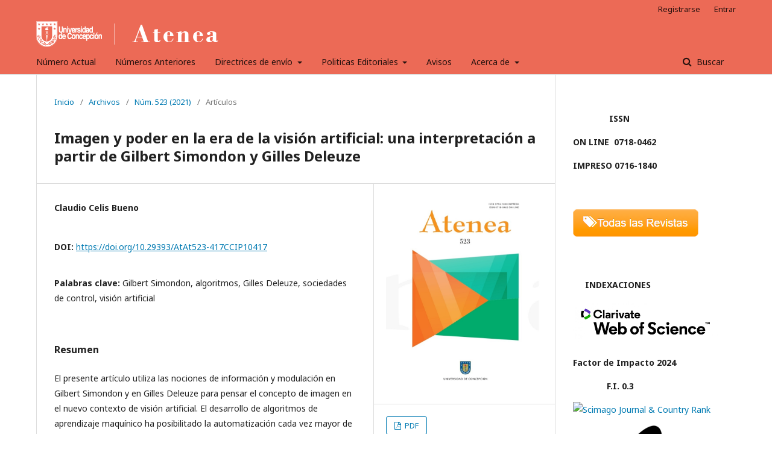

--- FILE ---
content_type: text/html; charset=utf-8
request_url: https://revistas.udec.cl/index.php/atenea/article/view/4607
body_size: 40550
content:
	<!DOCTYPE html>
<html lang="es-ES" xml:lang="es-ES">
<head>
	<meta charset="utf-8">
	<meta name="viewport" content="width=device-width, initial-scale=1.0">
	<title>
		Imagen y poder en la era de la visión artificial: una interpretación a partir de Gilbert Simondon y Gilles Deleuze
							| Atenea
			</title>

	
<meta name="generator" content="Open Journal Systems 3.2.0.3">
<link rel="schema.DC" href="http://purl.org/dc/elements/1.1/" />
<meta name="DC.Creator.PersonalName" content="Claudio  Celis Bueno "/>
<meta name="DC.Date.created" scheme="ISO8601" content="2021-07-04"/>
<meta name="DC.Date.dateSubmitted" scheme="ISO8601" content="2021-07-04"/>
<meta name="DC.Date.issued" scheme="ISO8601" content="2021-07-04"/>
<meta name="DC.Date.modified" scheme="ISO8601" content="2022-01-07"/>
<meta name="DC.Description" xml:lang="en" content="This article uses the notions of modulation and information in order to redefine the notion of image in the new context of artificial vision. Machine learning algorithms have enable an ever greater automation of visual perception where images are produced and consumed by machines. It seems that traditional categories to think the relationship image-power become obsolete in light of these new technologies. Thus, this article explores how Gilbert Simondon’s notions of modulation and information particularly as received in Gilles Deleuze’s work, offer an alternative approach to a post-representational concept of image and its relation to new power regimes (societies of control)."/>
<meta name="DC.Description" xml:lang="es" content="El presente artículo utiliza las nociones de información y modulación en Gilbert Simondon y en Gilles Deleuze para pensar el concepto de imagen en el nuevo contexto de visión artificial. El desarrollo de algoritmos de aprendizaje maquínico ha posibilitado la automatización cada vez mayor de sistemas de percepción visual en los cuales las imágenes son producidas y consumidas por máquinas. En este contexto, pareciera ser que las categorías tradicionales para pensar la relación entre imagen y poder quedan obsoletas. Ante esto, este artículo explora en qué medida las nociones simondonianas de información y modulación, en particular a través de su recepción en la obra de Gilles Deleuze, ofrecen un punto de vista alternativo para pensar una noción no representacional y no hilemórfica de imagen, así como su vínculo con nuevas formas de poder (sociedades de control)."/>
<meta name="DC.Description" xml:lang="pt" content=""/>
<meta name="DC.Format" scheme="IMT" content="application/pdf"/>
<meta name="DC.Identifier" content="4607"/>
<meta name="DC.Identifier.pageNumber" content="193-212"/>
<meta name="DC.Identifier.DOI" content="10.29393/AtAt523-417CCIP10417"/>
<meta name="DC.Identifier.URI" content="https://revistas.udec.cl/index.php/atenea/article/view/4607"/>
<meta name="DC.Language" scheme="ISO639-1" content="es"/>
<meta name="DC.Rights" content="Derechos de autor 2021 "/>
<meta name="DC.Rights" content="https://creativecommons.org/licenses/by/4.0"/>
<meta name="DC.Source" content="Atenea"/>
<meta name="DC.Source.ISSN" content="0716-1840"/>
<meta name="DC.Source.Issue" content="523"/>
<meta name="DC.Source.URI" content="https://revistas.udec.cl/index.php/atenea"/>
<meta name="DC.Subject" xml:lang="es" content="visión artificial"/>
<meta name="DC.Title" content="Imagen y poder en la era de la visión artificial: una interpretación a partir de Gilbert Simondon y Gilles Deleuze"/>
<meta name="DC.Title.Alternative" xml:lang="en" content="Image and Power in the Age of Computer Vision: an Interpretation Using Gilbert Simondon and Gilles Deleuze"/>
<meta name="DC.Type" content="Text.Serial.Journal"/>
<meta name="DC.Type.articleType" content="Artículos"/>
<meta name="gs_meta_revision" content="1.1"/>
<meta name="citation_journal_title" content="Atenea"/>
<meta name="citation_journal_abbrev" content="at"/>
<meta name="citation_issn" content="0716-1840"/> 
<meta name="citation_author" content="Claudio  Celis Bueno "/>
<meta name="citation_title" content="Imagen y poder en la era de la visión artificial: una interpretación a partir de Gilbert Simondon y Gilles Deleuze"/>
<meta name="citation_language" content="es"/>
<meta name="citation_date" content="2021/07/04"/>
<meta name="citation_issue" content="523"/>
<meta name="citation_firstpage" content="193"/>
<meta name="citation_lastpage" content="212"/>
<meta name="citation_doi" content="10.29393/AtAt523-417CCIP10417"/>
<meta name="citation_abstract_html_url" content="https://revistas.udec.cl/index.php/atenea/article/view/4607"/>
<meta name="citation_keywords" xml:lang="es" content="Gilbert Simondon"/>
<meta name="citation_keywords" xml:lang="es" content="algoritmos"/>
<meta name="citation_keywords" xml:lang="es" content="Gilles Deleuze"/>
<meta name="citation_keywords" xml:lang="es" content="sociedades de control"/>
<meta name="citation_keywords" xml:lang="es" content="visión artificial"/>
<meta name="citation_pdf_url" content="https://revistas.udec.cl/index.php/atenea/article/download/4607/4443"/>
	<link rel="stylesheet" href="https://revistas.udec.cl/index.php/atenea/$$$call$$$/page/page/css?name=stylesheet" type="text/css" /><link rel="stylesheet" href="//fonts.googleapis.com/css?family=Noto+Sans:400,400italic,700,700italic" type="text/css" /><link rel="stylesheet" href="https://cdnjs.cloudflare.com/ajax/libs/font-awesome/4.7.0/css/font-awesome.css?v=3.2.0.3" type="text/css" /><link rel="stylesheet" href="https://revistas.udec.cl/plugins/generic/orcidProfile/css/orcidProfile.css?v=3.2.0.3" type="text/css" />
</head>
<body class="pkp_page_article pkp_op_view has_site_logo" dir="ltr">

	<div class="pkp_structure_page">

				<header class="pkp_structure_head" id="headerNavigationContainer" role="banner">
			<div class="pkp_head_wrapper">

				<div class="pkp_site_name_wrapper">
					<button class="pkp_site_nav_toggle">
<!--						<span>Open Menu</span> -->
					</button>
					<div class="pkp_site_name">
																<a href="													https://revistas.udec.cl/index.php/atenea/index
											" class="is_img">
							<img src="https://revistas.udec.cl/public/journals/2/pageHeaderLogoImage_es_ES.png" width="340" height="43" alt="logo revista atenea" />
						</a>
										</div>
									</div>

								 <nav class="cmp_skip_to_content">
	<a href="#pkp_content_main">Ir al contenido principal</a>
	<a href="#siteNav">Ir al menú de navegación principal</a>
		<a href="#pkp_content_footer">Ir al pie de página del sitio</a>
</nav>

				
				<nav class="pkp_site_nav_menu" aria-label="Navegación del sitio">
					<a id="siteNav"></a>
					<div class="pkp_navigation_primary_row">
						<div class="pkp_navigation_primary_wrapper">
																				<ul id="navigationPrimary" class="pkp_navigation_primary pkp_nav_list">
								<li class="">
				<a href="https://revistas.udec.cl/index.php/atenea/issue/current">
					Número Actual
				</a>
							</li>
								<li class="">
				<a href="https://revistas.udec.cl/index.php/atenea/issue/archive">
					Números Anteriores
				</a>
							</li>
								<li class="">
				<a href="https://revistas.udec.cl/index.php/atenea/about/submissions">
					Directrices de envío
				</a>
									<ul>
																					<li class="">
									<a href="https://revistas.udec.cl/index.php/atenea/a_r">
										Sistema de arbitraje
									</a>
								</li>
																												<li class="">
									<a href="https://revistas.udec.cl/index.php/atenea/about/submissions">
										Protocolo Editorial para Dosier
									</a>
								</li>
																		</ul>
							</li>
								<li class="">
				<a href="https://revistas.udec.cl/index.php/atenea/p_ed">
					Politicas Editoriales
				</a>
									<ul>
																					<li class="">
									<a href="https://revistas.udec.cl/index.php/atenea/r_p">
										Pares Evaluadores
									</a>
								</li>
																												<li class="">
									<a href="https://revistas.udec.cl/index.php/atenea/p_e">
										Frecuencia de publicación e idiomas
									</a>
								</li>
																												<li class="">
									<a href="https://revistas.udec.cl/index.php/atenea/p_a_r">
										Política de Acceso Abierto y Reuso
									</a>
								</li>
																												<li class="">
									<a href="https://revistas.udec.cl/index.php/atenea/n_e">
										Normas Éticas
									</a>
								</li>
																		</ul>
							</li>
								<li class="">
				<a href="https://revistas.udec.cl/index.php/atenea/announcement">
					Avisos
				</a>
							</li>
								<li class="">
				<a href="https://revistas.udec.cl/index.php/atenea/about">
					Acerca de
				</a>
									<ul>
																					<li class="">
									<a href="https://revistas.udec.cl/index.php/atenea/about">
										Sobre la revista
									</a>
								</li>
																												<li class="">
									<a href="https://revistas.udec.cl/index.php/atenea/about/editorialTeam">
										Equipo editorial
									</a>
								</li>
																												<li class="">
									<a href="https://revistas.udec.cl/index.php/atenea/about/privacy">
										Declaración de privacidad
									</a>
								</li>
																												<li class="">
									<a href="https://revistas.udec.cl/index.php/atenea/p_p_d_a">
										Política de Preservación Digital
									</a>
								</li>
																												<li class="">
									<a href="https://revistas.udec.cl/index.php/atenea/about/contact">
										Contacto
									</a>
								</li>
																												<li class="">
									<a href="https://revistas.udec.cl/index.php/atenea/o_al">
										Objetivos y Alcances
									</a>
								</li>
																		</ul>
							</li>
			</ul>

				

																								
	<form class="pkp_search pkp_search_desktop" action="https://revistas.udec.cl/index.php/atenea/search/search" method="get" role="search" aria-label="Búsqueda de artículos">
		<input type="hidden" name="csrfToken" value="b885c64145d08f4d57a4d9257826e799">
				
			<input name="query" value="" type="text" aria-label="Búsqueda">
		

		<button type="submit">
			Buscar
		</button>
		<div class="search_controls" aria-hidden="true">
			<a href="https://revistas.udec.cl/index.php/atenea/search/search" class="headerSearchPrompt search_prompt" aria-hidden="true">
				Buscar
			</a>
			<a href="#" class="search_cancel headerSearchCancel" aria-hidden="true"></a>
			<span class="search_loading" aria-hidden="true"></span>
		</div>
	</form>
													</div>
					</div>
					<div class="pkp_navigation_user_wrapper" id="navigationUserWrapper">
							<ul id="navigationUser" class="pkp_navigation_user pkp_nav_list">
								<li class="profile">
				<a href="https://revistas.udec.cl/index.php/atenea/user/register">
					Registrarse
				</a>
							</li>
								<li class="profile">
				<a href="https://revistas.udec.cl/index.php/atenea/login">
					Entrar
				</a>
							</li>
										</ul>

					</div>
																		
	<form class="pkp_search pkp_search_mobile" action="https://revistas.udec.cl/index.php/atenea/search/search" method="get" role="search" aria-label="Búsqueda de artículos">
		<input type="hidden" name="csrfToken" value="b885c64145d08f4d57a4d9257826e799">
				
			<input name="query" value="" type="text" aria-label="Búsqueda">
		

		<button type="submit">
			Buscar
		</button>
		<div class="search_controls" aria-hidden="true">
			<a href="https://revistas.udec.cl/index.php/atenea/search/search" class="headerSearchPrompt search_prompt" aria-hidden="true">
				Buscar
			</a>
			<a href="#" class="search_cancel headerSearchCancel" aria-hidden="true"></a>
			<span class="search_loading" aria-hidden="true"></span>
		</div>
	</form>
									</nav>
			</div><!-- .pkp_head_wrapper -->
<!--
<div style="text-align:center;font-weight: bold;">
<div style="display:inline;margin-right:20px;"><a style="text-decoration: none;color: white;" href="http://revistas.udec.cl/revistas/?q=node/1">Acerca de </a></div>
<div style="display:inline;margin-right:20px;">Información para editores</div>
<div style="display:inline;margin-right:20px;">Directrices de calidad</div>
<div style="display:inline;margin-right:20px;">Servicios Editoriales</div>
<div style="display:inline;margin-right:20px;">Postulación a Indexaciones</div>
<div style="display:inline;margin-right:20px;">Nosotros</div>
</div>
-->
		</header><!-- .pkp_structure_head -->

						<div class="pkp_structure_content has_sidebar">
			<div class="pkp_structure_main" role="main">
				<a id="pkp_content_main"></a>

<div class="page page_article">
			<nav class="cmp_breadcrumbs" role="navigation" aria-label="Usted está aquí:">
	<ol>
		<li>
			<a href="https://revistas.udec.cl/index.php/atenea/index">
				Inicio
			</a>
			<span class="separator">/</span>
		</li>
		<li>
			<a href="https://revistas.udec.cl/index.php/atenea/issue/archive">
				Archivos
			</a>
			<span class="separator">/</span>
		</li>
					<li>
				<a href="https://revistas.udec.cl/index.php/atenea/issue/view/344">
					Núm. 523 (2021)
				</a>
				<span class="separator">/</span>
			</li>
				<li class="current" aria-current="page">
			<span aria-current="page">
									Artículos
							</span>
		</li>
	</ol>
</nav>
	
		<article class="obj_article_details">

		
	<h1 class="page_title">
		Imagen y poder en la era de la visión artificial: una interpretación a partir de Gilbert Simondon y Gilles Deleuze
	</h1>

	
	<div class="row">
		<div class="main_entry">

							<section class="item authors">
					<h2 class="pkp_screen_reader">Autores/as</h2>
					<ul class="authors">
											<li>
							<span class="name">
								Claudio  Celis Bueno 
							</span>
																				</li>
										</ul>
				</section>
			
																												<section class="item doi">
						<h2 class="label">
														DOI:
						</h2>
						<span class="value">
							<a href="https://doi.org/10.29393/AtAt523-417CCIP10417">
								https://doi.org/10.29393/AtAt523-417CCIP10417
							</a>
						</span>
					</section>
							
									<section class="item keywords">
				<h2 class="label">
										Palabras clave:
				</h2>
				<span class="value">
											Gilbert Simondon, 											algoritmos, 											Gilles Deleuze, 											sociedades de control, 											visión artificial									</span>
			</section>
			
										<section class="item abstract">
					<h2 class="label">Resumen</h2>
					<p>El presente artículo utiliza las nociones de información y modulación en Gilbert Simondon y en Gilles Deleuze para pensar el concepto de imagen en el nuevo contexto de visión artificial. El desarrollo de algoritmos de aprendizaje maquínico ha posibilitado la automatización cada vez mayor de sistemas de percepción visual en los cuales las imágenes son producidas y consumidas por máquinas. En este contexto, pareciera ser que las categorías tradicionales para pensar la relación entre imagen y poder quedan obsoletas. Ante esto, este artículo explora en qué medida las nociones simondonianas de información y modulación, en particular a través de su recepción en la obra de Gilles Deleuze, ofrecen un punto de vista alternativo para pensar una noción no representacional y no hilemórfica de imagen, así como su vínculo con nuevas formas de poder (sociedades de control).</p>
				</section>
			
			<div class="item downloads_chart">
	<h3 class="label">
		Descargas
	</h3>
	<div class="value">
		<canvas class="usageStatsGraph" data-object-type="Submission" data-object-id="4607"></canvas>
		<div class="usageStatsUnavailable" data-object-type="Submission" data-object-id="4607">
			Los datos de descargas todavía no están disponibles.
		</div>
	</div>
</div>


																			
						
		</div><!-- .main_entry -->

		<div class="entry_details">

										<div class="item cover_image">
					<div class="sub_item">
													<a href="https://revistas.udec.cl/index.php/atenea/issue/view/344">
								<img src="https://revistas.udec.cl/public/journals/2/cover_issue_344_es_ES.jpg" alt="">
							</a>
											</div>
				</div>
			
										<div class="item galleys">
					<ul class="value galleys_links">
													<li>
								
	
							

<a class="obj_galley_link pdf" href="https://revistas.udec.cl/index.php/atenea/article/view/4607/4443">

		
	PDF

	</a>
							</li>
											</ul>
				</div>
						
						<div class="item published">
				<section class="sub_item">
					<h2 class="label">
						Publicado
					</h2>
					<div class="value">
																			<span>2021-07-04</span>
																	</div>
				</section>
							</div>
			
										<div class="item citation">
					<section class="sub_item citation_display">
						<h2 class="label">
							Cómo citar
						</h2>
						<div class="value">
							<div id="citationOutput" role="region" aria-live="polite">
								<div class="csl-bib-body">
  <div class="csl-entry">Celis Bueno , C. . (2021). Imagen y poder en la era de la visión artificial: una interpretación a partir de Gilbert Simondon y Gilles Deleuze. <i>Atenea</i>, (523), 193-212. https://doi.org/10.29393/AtAt523-417CCIP10417</div>
</div>
							</div>
							<div class="citation_formats">
								<button class="cmp_button citation_formats_button" aria-controls="cslCitationFormats" aria-expanded="false" data-csl-dropdown="true">
									Más formatos de cita
								</button>
								<div id="cslCitationFormats" class="citation_formats_list" aria-hidden="true">
									<ul class="citation_formats_styles">
																					<li>
												<a
													aria-controls="citationOutput"
													href="https://revistas.udec.cl/index.php/atenea/citationstylelanguage/get/acm-sig-proceedings?submissionId=4607&amp;publicationId=4690"
													data-load-citation
													data-json-href="https://revistas.udec.cl/index.php/atenea/citationstylelanguage/get/acm-sig-proceedings?submissionId=4607&amp;publicationId=4690&amp;return=json"
												>
													ACM
												</a>
											</li>
																					<li>
												<a
													aria-controls="citationOutput"
													href="https://revistas.udec.cl/index.php/atenea/citationstylelanguage/get/acs-nano?submissionId=4607&amp;publicationId=4690"
													data-load-citation
													data-json-href="https://revistas.udec.cl/index.php/atenea/citationstylelanguage/get/acs-nano?submissionId=4607&amp;publicationId=4690&amp;return=json"
												>
													ACS
												</a>
											</li>
																					<li>
												<a
													aria-controls="citationOutput"
													href="https://revistas.udec.cl/index.php/atenea/citationstylelanguage/get/apa?submissionId=4607&amp;publicationId=4690"
													data-load-citation
													data-json-href="https://revistas.udec.cl/index.php/atenea/citationstylelanguage/get/apa?submissionId=4607&amp;publicationId=4690&amp;return=json"
												>
													APA
												</a>
											</li>
																					<li>
												<a
													aria-controls="citationOutput"
													href="https://revistas.udec.cl/index.php/atenea/citationstylelanguage/get/associacao-brasileira-de-normas-tecnicas?submissionId=4607&amp;publicationId=4690"
													data-load-citation
													data-json-href="https://revistas.udec.cl/index.php/atenea/citationstylelanguage/get/associacao-brasileira-de-normas-tecnicas?submissionId=4607&amp;publicationId=4690&amp;return=json"
												>
													ABNT
												</a>
											</li>
																					<li>
												<a
													aria-controls="citationOutput"
													href="https://revistas.udec.cl/index.php/atenea/citationstylelanguage/get/chicago-author-date?submissionId=4607&amp;publicationId=4690"
													data-load-citation
													data-json-href="https://revistas.udec.cl/index.php/atenea/citationstylelanguage/get/chicago-author-date?submissionId=4607&amp;publicationId=4690&amp;return=json"
												>
													Chicago
												</a>
											</li>
																					<li>
												<a
													aria-controls="citationOutput"
													href="https://revistas.udec.cl/index.php/atenea/citationstylelanguage/get/harvard-cite-them-right?submissionId=4607&amp;publicationId=4690"
													data-load-citation
													data-json-href="https://revistas.udec.cl/index.php/atenea/citationstylelanguage/get/harvard-cite-them-right?submissionId=4607&amp;publicationId=4690&amp;return=json"
												>
													Harvard
												</a>
											</li>
																					<li>
												<a
													aria-controls="citationOutput"
													href="https://revistas.udec.cl/index.php/atenea/citationstylelanguage/get/ieee?submissionId=4607&amp;publicationId=4690"
													data-load-citation
													data-json-href="https://revistas.udec.cl/index.php/atenea/citationstylelanguage/get/ieee?submissionId=4607&amp;publicationId=4690&amp;return=json"
												>
													IEEE
												</a>
											</li>
																					<li>
												<a
													aria-controls="citationOutput"
													href="https://revistas.udec.cl/index.php/atenea/citationstylelanguage/get/modern-language-association?submissionId=4607&amp;publicationId=4690"
													data-load-citation
													data-json-href="https://revistas.udec.cl/index.php/atenea/citationstylelanguage/get/modern-language-association?submissionId=4607&amp;publicationId=4690&amp;return=json"
												>
													MLA
												</a>
											</li>
																					<li>
												<a
													aria-controls="citationOutput"
													href="https://revistas.udec.cl/index.php/atenea/citationstylelanguage/get/turabian-fullnote-bibliography?submissionId=4607&amp;publicationId=4690"
													data-load-citation
													data-json-href="https://revistas.udec.cl/index.php/atenea/citationstylelanguage/get/turabian-fullnote-bibliography?submissionId=4607&amp;publicationId=4690&amp;return=json"
												>
													Turabian
												</a>
											</li>
																					<li>
												<a
													aria-controls="citationOutput"
													href="https://revistas.udec.cl/index.php/atenea/citationstylelanguage/get/vancouver?submissionId=4607&amp;publicationId=4690"
													data-load-citation
													data-json-href="https://revistas.udec.cl/index.php/atenea/citationstylelanguage/get/vancouver?submissionId=4607&amp;publicationId=4690&amp;return=json"
												>
													Vancouver
												</a>
											</li>
																			</ul>
																			<div class="label">
											Descargar cita
										</div>
										<ul class="citation_formats_styles">
																							<li>
													<a href="https://revistas.udec.cl/index.php/atenea/citationstylelanguage/download/ris?submissionId=4607&amp;publicationId=4690">
														<span class="fa fa-download"></span>
														Endnote/Zotero/Mendeley (RIS)
													</a>
												</li>
																							<li>
													<a href="https://revistas.udec.cl/index.php/atenea/citationstylelanguage/download/bibtex?submissionId=4607&amp;publicationId=4690">
														<span class="fa fa-download"></span>
														BibTeX
													</a>
												</li>
																					</ul>
																	</div>
							</div>
						</div>
					</section>
				</div>
			
										<div class="item issue">

											<section class="sub_item">
							<h2 class="label">
								Número
							</h2>
							<div class="value">
								<a class="title" href="https://revistas.udec.cl/index.php/atenea/issue/view/344">
									Núm. 523 (2021)
								</a>
							</div>
						</section>
					
											<section class="sub_item">
							<h2 class="label">
								Sección
							</h2>
							<div class="value">
								Artículos
							</div>
						</section>
									</div>
			
															
										<div class="item copyright">
																										<p>Derechos de autor 2021 Universidad de Concepción</p>
														<a rel="license" href="https://creativecommons.org/licenses/by/4.0/"><img alt="Creative Commons License" src="//i.creativecommons.org/l/by/4.0/88x31.png" /></a><p>Esta obra está bajo una licencia internacional <a rel="license" href="https://creativecommons.org/licenses/by/4.0/">Creative Commons Atribución 4.0</a>.</p>
																
				</div>
			
			

		</div><!-- .entry_details -->
	</div><!-- .row -->

</article>

	

</div><!-- .page -->

	</div><!-- pkp_structure_main -->

									<div class="pkp_structure_sidebar left" role="complementary" aria-label="Barra lateral">
				 
<div class="pkp_block block_custom" id="customblock-ISSN">
	<div class="content">
		<p><strong>&nbsp; &nbsp; &nbsp; &nbsp; &nbsp; &nbsp; &nbsp; &nbsp;ISSN </strong></p>
<p><strong>ON LINE</strong> <span style="color: #0000a0;">&nbsp;</span><strong>0718-0462</strong></p>
<p><strong>IMPRESO 0716-1840</strong></p>
	</div>
</div>
<div class="pkp_block block_custom" id="customblock-BotonVolver">
	<div class="content">
		<p><a href="http://revistas.udec.cl/"><img src="/public/site/images/cemhardt/btn-todas-revistas52.png" alt=""></a></p>
	</div>
</div>
<div class="pkp_block block_custom" id="customblock-Indexaciones">
	<div class="content">
		<p><strong>&nbsp; &nbsp; &nbsp;INDEXACIONES</strong></p>
<p><strong><img src="https://revistas.udec.cl/public/site/images/roespinoza/clarivate.png" alt="" width="189" height="54"></strong></p>
<p><strong>Factor de Impacto 2024</strong></p>
<p><strong>&nbsp; &nbsp; &nbsp; &nbsp; &nbsp; &nbsp; &nbsp; F.I. 0.3</strong></p>
<p><a href="https://www.scimagojr.com/journalsearch.php?q=27739&amp;tip=sid&amp;clean=0" target="_blank" rel="noopener"><img class="imgwidget" src="https://www.scimagojr.com/journal_img.php?id=27739" alt="Scimago Journal &amp; Country Rank" width="46" height="46"></a></p>
<p><a href="https://www.scielo.cl/scielo.php?script=sci_serial&amp;lng=es&amp;pid=0718-0462" target="_blank" rel="noopener"><img src="https://revistas.udec.cl/public/site/images/revistasacademicas/logo-scielo.png.png" alt="" width="180" height="189"></a></p>
<p><a href="https://www.latindex.org/latindex/ficha/1850" target="_blank" rel="noopener"><img src="https://revistas.udec.cl/public/site/images/revistasacademicas/latindex-catalogo2.png" alt="" width="200" height="102"></a></p>
<p><a href="https://www.scopus.com/sourceid/27739?origin=resultslist" target="_blank" rel="noopener"><img src="https://revistas.udec.cl/public/site/images/revistasacademicas/scopusp.png" alt="" width="200" height="113"></a></p>
<p><a href="https://www.redalyc.org/revista.oa?id=328" target="_blank" rel="noopener"><img src="https://revistas.udec.cl/public/site/images/revistasacademicas/redalyc.png" alt="" width="198" height="50"></a></p>
<p><a href="https://www.anvur.it/attivita/classificazione-delle-riviste/classificazione-delle-riviste-ai-fini-dellabilitazione-scientifica-nazionale/elenchi-di-riviste-scientifiche-e-di-classe-a/"><img src="https://revistas.udec.cl/public/site/images/editora/logo-anvur-orig-small.png" alt="" width="97" height="94"></a></p>
	</div>
</div>
<div class="pkp_block block_custom" id="customblock-Latinrev">
	<div class="content">
		<p><strong>&nbsp; &nbsp; &nbsp; &nbsp; &nbsp; &nbsp; REDES</strong></p>
<p><a title="latinrev" href="https://www.flacso.org.ar/latinrev/"><img src="https://revistas.udec.cl/public/site/images/roespinoza/latinrev-logotipo-1-vd.jpg" alt="" width="410" height="527"></a></p>
<p><a href="https://latinoamericanarevistas.org/?p=2354" target="_blank" rel="noopener"><img src="https://revistas.udec.cl/public/site/images/roespinoza/logolatinoamericana.png" alt="" width="622" height="612"></a></p>
<p><a href="https://clase.dgb.unam.mx/F/IC7JT5CFD9746TYP2CXKS8NMBJLJT74Y52Q5HN8L5A8E2N68KH-19221?func=find-acc&amp;acc_sequence=000044990" target="_blank" rel="noopener"><img src="https://revistas.udec.cl/public/site/images/editora/logo-clase.jpg" alt="" width="42" height="34"></a></p>
<p><a href="https://biblat.unam.mx/es/frecuencias/revista/atenea-concepcion" target="_blank" rel="noopener"><img src="https://revistas.udec.cl/public/site/images/editora/logo-biblat.png" alt="" width="49" height="21"></a></p>
<p>&nbsp;</p>
	</div>
</div>
<div class="pkp_block block_information">
	<span class="title">Información</span>
	<div class="content">
		<ul>
							<li>
					<a href="https://revistas.udec.cl/index.php/atenea/information/readers">
						Para lectores/as
					</a>
				</li>
										<li>
					<a href="https://revistas.udec.cl/index.php/atenea/information/authors">
						Para autores/as
					</a>
				</li>
										<li>
					<a href="https://revistas.udec.cl/index.php/atenea/information/librarians">
						Para bibliotecarios/as
					</a>
				</li>
					</ul>
	</div>
</div>
<div class="pkp_block block_make_submission">
	<h2 class="pkp_screen_reader">
		Enviar un artículo
	</h2>

	<div class="content">
		<a class="block_make_submission_link" href="https://revistas.udec.cl/index.php/atenea/about/submissions">
			Enviar un artículo
		</a>
	</div>
</div>
<div class="pkp_block block_language">
	<span class="title">
		Idioma
	</span>

	<div class="content">
		<ul>
							<li class="locale_en_US" lang="en-US">
					<a href="https://revistas.udec.cl/index.php/atenea/user/setLocale/en_US?source=%2Findex.php%2Fatenea%2Farticle%2Fview%2F4607">
						English
					</a>
				</li>
							<li class="locale_es_ES current" lang="es-ES">
					<a href="https://revistas.udec.cl/index.php/atenea/user/setLocale/es_ES?source=%2Findex.php%2Fatenea%2Farticle%2Fview%2F4607">
						Español (España)
					</a>
				</li>
							<li class="locale_pt_BR" lang="pt-BR">
					<a href="https://revistas.udec.cl/index.php/atenea/user/setLocale/pt_BR?source=%2Findex.php%2Fatenea%2Farticle%2Fview%2F4607">
						Português (Brasil)
					</a>
				</li>
					</ul>
	</div>
</div><!-- .block_language -->
<div class="pkp_block block_custom" id="customblock-Visitantes">
	<div class="content">
		<p><a href="https://info.flagcounter.com/hDvc"><img src="https://s11.flagcounter.com/count2/hDvc/bg_FFFFFF/txt_000000/border_CCCCCC/columns_2/maxflags_10/viewers_0/labels_0/pageviews_0/flags_0/percent_0/" alt="Flag Counter" border="0"></a>&nbsp;</p>
	</div>
</div>
<div class="pkp_block block_Keywordcloud">
	<span class="title">Palabras clave</span>
	<div class="content" id='wordcloud'></div>

	<script>
	function randomColor() {
		var cores = ['#1f77b4', '#ff7f0e', '#2ca02c', '#d62728', '#9467bd', '#8c564b', '#e377c2', '#7f7f7f', '#bcbd22', '#17becf'];
		return cores[Math.floor(Math.random()*cores.length)];
	}

	document.addEventListener("DOMContentLoaded", function() {
		var keywords = [{"text":"Chile","size":17},{"text":"siglo XIX","size":7},{"text":"identidad","size":6},{"text":"memoria","size":6},{"text":"poes\u00eda","size":5},{"text":"literatura","size":4},{"text":"Universidad","size":4},{"text":"universidad","size":4},{"text":"Brasil","size":4},{"text":"territorio","size":4},{"text":"g\u00e9nero","size":4},{"text":"psicoan\u00e1lisis","size":4},{"text":"justicia transicional","size":3},{"text":"feminismo","size":3},{"text":"literatura chilena","size":3},{"text":"resistencia","size":3},{"text":"Valpara\u00edso","size":3},{"text":"investigaci\u00f3n","size":3},{"text":"poder","size":3},{"text":"autobiograf\u00eda","size":3},{"text":"historia","size":3},{"text":"libertad","size":3},{"text":"performance","size":3},{"text":"autonom\u00eda","size":3},{"text":"representaci\u00f3n","size":3},{"text":"intertextualidad","size":3},{"text":"pol\u00edtica","size":3},{"text":"naturaleza","size":3},{"text":"arte","size":3},{"text":"Am\u00e9rica Latina","size":3},{"text":"comunidad","size":2},{"text":"neoliberalismo","size":2},{"text":"desarrollo","size":2},{"text":"representaciones","size":2},{"text":"movilizaciones","size":2},{"text":"\u00e9tica","size":2},{"text":"mapuche","size":2},{"text":"ciudad","size":2},{"text":"Enrique Lihn","size":2},{"text":"hipertexto","size":2},{"text":"literatura argentina","size":2},{"text":"narrativa","size":2},{"text":"identidad cultural","size":2},{"text":"alteridad","size":2},{"text":"Vicente Huidobro","size":2},{"text":"Roma","size":2},{"text":"raz\u00f3n po\u00e9tica","size":2},{"text":"espacio","size":2},{"text":"Lenguaje inclusivo","size":2},{"text":"Ra\u00fal Zurita","size":2}];
		var totalWeight = 0;
		var width = 300;
		var height = 200;
		var transitionDuration = 200;	
		var length_keywords = keywords.length;
		var layout = d3.layout.cloud();

		layout.size([width, height])
			.words(keywords)
			.fontSize(function(d)
			{
				return fontSize(+d.size);
			})
			.on('end', draw);
		
		var svg = d3.select("#wordcloud").append("svg")
			.attr("viewBox", "0 0 " + width + " " + height)	
			.attr("width", '100%');		
		
		function update() {
			var words = layout.words();
			fontSize = d3.scaleLinear().range([16, 34]);
			if (words.length) {
				fontSize.domain([+words[words.length - 1].size || 1, +words[0].size]);
			}
		}
		
		keywords.forEach(function(item,index){totalWeight += item.size;});

		update();

		function draw(words, bounds) {
			var w = layout.size()[0],
                h = layout.size()[1];

			scaling = bounds
                ? Math.min(
                      w / Math.abs(bounds[1].x - w / 2),
                      w / Math.abs(bounds[0].x - w / 2),
                      h / Math.abs(bounds[1].y - h / 2),
                      h / Math.abs(bounds[0].y - h / 2),
                  ) / 2
                : 1;

			svg
			.append("g")
			.attr(
                "transform",
                "translate(" + [w >> 1, h >> 1] + ")scale(" + scaling + ")",
            )
			.selectAll("text")
				.data(words)
			.enter().append("text")
				.style("font-size", function(d) { return d.size + "px"; })
				.style("font-family", 'serif')
				.style("fill", randomColor)
				.style('cursor', 'pointer')
				.style('opacity', 0.7)
				.attr('class', 'keyword')
				.attr("text-anchor", "middle")
				.attr("transform", function(d) {
					return "translate(" + [d.x, d.y] + ")rotate(" + d.rotate + ")";
				}) 
				.text(function(d) { return d.text; })
				.on("click", function(d, i){
					window.location = "https://revistas.udec.cl/index.php/atenea/search?query=QUERY_SLUG".replace(/QUERY_SLUG/, encodeURIComponent(''+d.text+''));
				})
				.on("mouseover", function(d, i) {
					d3.select(this).transition()
						.duration(transitionDuration)
						.style('font-size',function(d) { return (d.size + 3) + "px"; })
						.style('opacity', 1);
				})
				.on("mouseout", function(d, i) {
					d3.select(this).transition()
						.duration(transitionDuration)
						.style('font-size',function(d) { return d.size + "px"; })
						.style('opacity', 0.7);
				})
				.on('resize', function() { update() });
		}

		layout.start();

	});

	</script>
</div>
			</div><!-- pkp_sidebar.left -->
			</div><!-- pkp_structure_content -->

<div class="pkp_structure_footer_wrapper" role="contentinfo">
	<a id="pkp_content_footer"></a>

	<div class="pkp_structure_footer">

					<div class="pkp_footer_content">
				<p><strong>Revista Atenea</strong><br />Universidad de Concepción<br />Víctor Lamas #1140, casa 2<br />E-mail: revista_atenea@udec.cl<br />Fono (56-41)2204652<br />Casilla 160-C, Correo 3<br />Concepción-Chile</p>
<p><a href="https://creativecommons.org/licenses/by/4.0/deed.es" target="_blank" rel="noopener"><img src="https://revistas.udec.cl/public/site/images/roespinoza/mceclip1.png" /></a></p>
			</div>
		
		<div class="pkp_brand_footer" role="complementary">
			<a href="https://revistas.udec.cl/index.php/atenea/about/aboutThisPublishingSystem">
				<img alt="Acerca de este sistema de publicación" src="https://revistas.udec.cl/templates/images/ojs_brand.png">
			</a>
		</div>
	</div>
</div><!-- pkp_structure_footer_wrapper -->

</div><!-- pkp_structure_page -->

<script src="//ajax.googleapis.com/ajax/libs/jquery/3.3.1/jquery.min.js?v=3.2.0.3" type="text/javascript"></script><script src="//ajax.googleapis.com/ajax/libs/jqueryui/1.12.0/jquery-ui.min.js?v=3.2.0.3" type="text/javascript"></script><script src="https://revistas.udec.cl/lib/pkp/js/lib/jquery/plugins/jquery.tag-it.js?v=3.2.0.3" type="text/javascript"></script><script src="https://revistas.udec.cl/plugins/themes/default/js/lib/popper/popper.js?v=3.2.0.3" type="text/javascript"></script><script src="https://revistas.udec.cl/plugins/themes/default/js/lib/bootstrap/util.js?v=3.2.0.3" type="text/javascript"></script><script src="https://revistas.udec.cl/plugins/themes/default/js/lib/bootstrap/dropdown.js?v=3.2.0.3" type="text/javascript"></script><script src="https://revistas.udec.cl/plugins/themes/default/js/main.js?v=3.2.0.3" type="text/javascript"></script><script src="https://revistas.udec.cl/plugins/generic/citationStyleLanguage/js/articleCitation.js?v=3.2.0.3" type="text/javascript"></script><script type="text/javascript">var orcidIconSvg = $("<svg class=\"orcid_icon\" viewBox=\"0 0 256 256\" aria-hidden=\"true\">\r\n\t<style type=\"text\/css\">\r\n\t\t.st0{fill:#A6CE39;}\r\n\t\t.st1{fill:#FFFFFF;}\r\n\t<\/style>\r\n\t<path class=\"st0\" d=\"M256,128c0,70.7-57.3,128-128,128C57.3,256,0,198.7,0,128C0,57.3,57.3,0,128,0C198.7,0,256,57.3,256,128z\"\/>\r\n\t<g>\r\n\t\t<path class=\"st1\" d=\"M86.3,186.2H70.9V79.1h15.4v48.4V186.2z\"\/>\r\n\t\t<path class=\"st1\" d=\"M108.9,79.1h41.6c39.6,0,57,28.3,57,53.6c0,27.5-21.5,53.6-56.8,53.6h-41.8V79.1z M124.3,172.4h24.5\r\n\t\t\tc34.9,0,42.9-26.5,42.9-39.7c0-21.5-13.7-39.7-43.7-39.7h-23.7V172.4z\"\/>\r\n\t\t<path class=\"st1\" d=\"M88.7,56.8c0,5.5-4.5,10.1-10.1,10.1c-5.6,0-10.1-4.6-10.1-10.1c0-5.6,4.5-10.1,10.1-10.1\r\n\t\t\tC84.2,46.7,88.7,51.3,88.7,56.8z\"\/>\r\n\t<\/g>\r\n<\/svg>");</script><script src="https://d3js.org/d3.v4.js?v=3.2.0.3" type="text/javascript"></script><script src="https://cdn.jsdelivr.net/gh/holtzy/D3-graph-gallery@master/LIB/d3.layout.cloud.js?v=3.2.0.3" type="text/javascript"></script><script type="text/javascript">var pkpUsageStats = pkpUsageStats || {};pkpUsageStats.data = pkpUsageStats.data || {};pkpUsageStats.data.Submission = pkpUsageStats.data.Submission || {};pkpUsageStats.data.Submission[4607] = {"data":{"2021":{"1":0,"2":0,"3":0,"4":0,"5":0,"6":0,"7":33,"8":20,"9":15,"10":15,"11":22,"12":14},"2022":{"1":7,"2":5,"3":4,"4":9,"5":21,"6":5,"7":4,"8":17,"9":12,"10":10,"11":12,"12":9},"2023":{"1":6,"2":6,"3":13,"4":16,"5":13,"6":15,"7":8,"8":9,"9":13,"10":8,"11":9,"12":15},"2024":{"1":3,"2":6,"3":4,"4":6,"5":6,"6":12,"7":8,"8":10,"9":11,"10":9,"11":10,"12":5},"2025":{"1":4,"2":2,"3":9,"4":10,"5":7,"6":13,"7":11,"8":7,"9":18,"10":18,"11":13,"12":0}},"label":"Todas las descargas","color":"79,181,217","total":567};</script><script src="https://cdnjs.cloudflare.com/ajax/libs/Chart.js/2.0.1/Chart.js?v=3.2.0.3" type="text/javascript"></script><script type="text/javascript">var pkpUsageStats = pkpUsageStats || {};pkpUsageStats.locale = pkpUsageStats.locale || {};pkpUsageStats.locale.months = ["Ene","Feb","Mar","Abr","May","Jun","Jul","Ago","Sep","Oct","Nov","Dic"];pkpUsageStats.config = pkpUsageStats.config || {};pkpUsageStats.config.chartType = "bar";</script><script src="https://revistas.udec.cl/plugins/generic/usageStats/js/UsageStatsFrontendHandler.js?v=3.2.0.3" type="text/javascript"></script><script type="text/javascript">
(function(i,s,o,g,r,a,m){i['GoogleAnalyticsObject']=r;i[r]=i[r]||function(){
(i[r].q=i[r].q||[]).push(arguments)},i[r].l=1*new Date();a=s.createElement(o),
m=s.getElementsByTagName(o)[0];a.async=1;a.src=g;m.parentNode.insertBefore(a,m)
})(window,document,'script','https://www.google-analytics.com/analytics.js','ga');

ga('create', 'UA-9393373-16', 'auto');
ga('send', 'pageview');
</script><script type="text/javascript">			var _paq = _paq || [];
			  _paq.push(['trackPageView']);
			  _paq.push(['enableLinkTracking']);
			  (function() {
			    var u="//biblioanalytic.udec.cl/";
			    _paq.push(['setTrackerUrl', u+'piwik.php']);
			    _paq.push(['setSiteId', 7]);
			    _paq.push(['setDocumentTitle', "atenea"]);
			    var d=document, g=d.createElement('script'), s=d.getElementsByTagName('script')[0];
			    g.type='text/javascript'; g.async=true; g.defer=true; g.src=u+'piwik.js'; s.parentNode.insertBefore(g,s);
			  })();</script>


</body>
</html>


--- FILE ---
content_type: text/plain
request_url: https://www.google-analytics.com/j/collect?v=1&_v=j102&a=1163250311&t=pageview&_s=1&dl=https%3A%2F%2Frevistas.udec.cl%2Findex.php%2Fatenea%2Farticle%2Fview%2F4607&ul=en-us%40posix&dt=Imagen%20y%20poder%20en%20la%20era%20de%20la%20visi%C3%B3n%20artificial%3A%20una%20interpretaci%C3%B3n%20a%20partir%20de%20Gilbert%20Simondon%20y%20Gilles%20Deleuze%20%7C%20Atenea&sr=1280x720&vp=1280x720&_u=IEBAAEABAAAAACAAI~&jid=104841131&gjid=295382694&cid=517980370.1764792882&tid=UA-9393373-16&_gid=410011839.1764792882&_r=1&_slc=1&z=1375444210
body_size: -451
content:
2,cG-LP6DR9NDC5